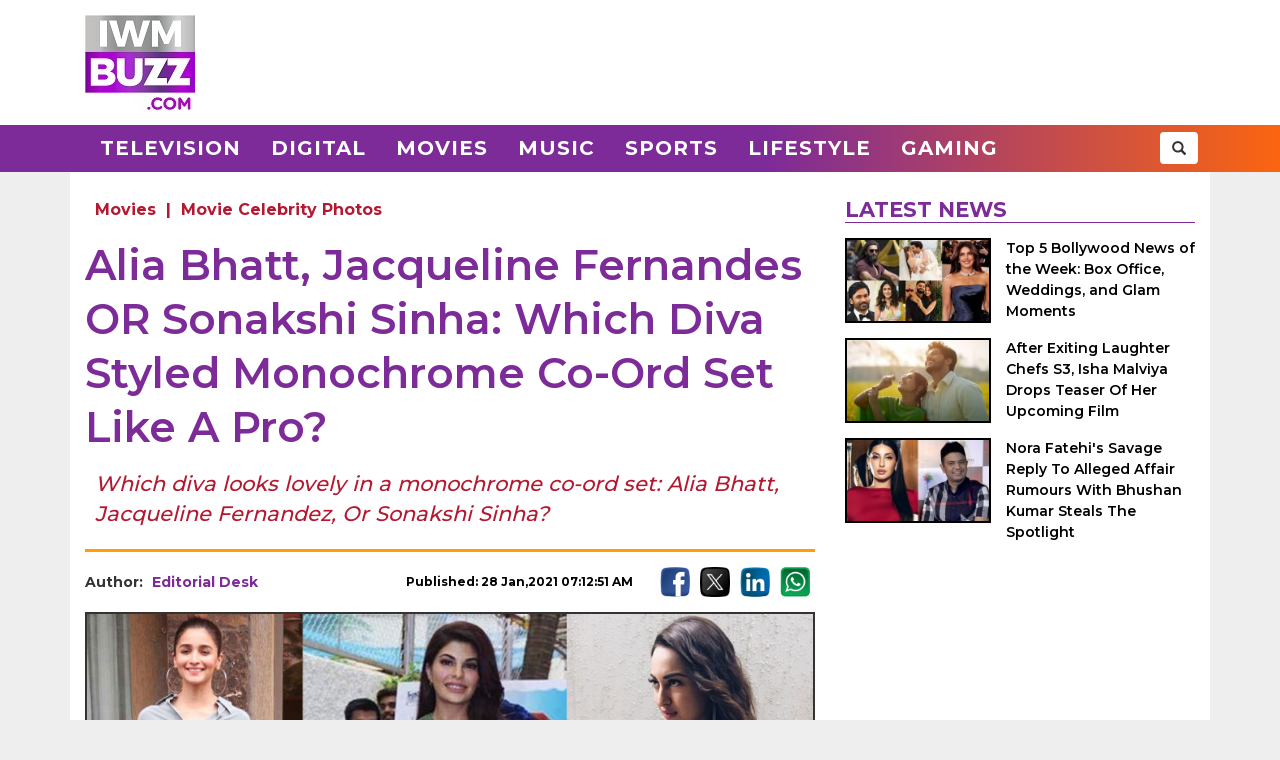

--- FILE ---
content_type: text/html; charset=UTF-8
request_url: https://www.iwmbuzz.com/movies/photos-movies/alia-bhatt-jacqueline-fernandes-sonakshi-sinha-diva-styled-monochrome-co-ord-set-like-pro/2021/01/28
body_size: 6202
content:
<!DOCTYPE html>
<html lang="en">
<head>
	<script>
	var windowURL = window.location.hostname;
	if(windowURL.indexOf('iwmbuzz')<=0){
		window.stop(); 
		document.execCommand("Stop");
	}	
	</script>
	<meta charset="UTF-8">
	<meta name="viewport" content="width=device-width, initial-scale=1.0">
	<link rel="shortcut icon" type="image/x-icon" href="https://www.iwmbuzz.com/favicon.ico" />

	<title>Alia Bhatt, Jacqueline Fernandes OR Sonakshi Sinha: Which Diva Styled Monochrome Co-Ord Set Like A Pro?</title>
<meta name="description" content="Which diva looks lovely in a monochrome co-ord set: Alia Bhatt, Jacqueline Fernandez, Or Sonakshi Sinha?"/>
<meta name="robots" content="follow, index, max-snippet:-1, max-video-preview:-1, max-image-preview:large"/>
<link rel="canonical" href="https://www.iwmbuzz.com/movies/photos-movies/alia-bhatt-jacqueline-fernandes-sonakshi-sinha-diva-styled-monochrome-co-ord-set-like-pro/2021/01/28" />
<meta property="og:locale" content="en_US" />
<meta property="og:type" content="article" />
<meta property="og:title" content="Alia Bhatt, Jacqueline Fernandes OR Sonakshi Sinha: Which Diva Styled Monochrome Co-Ord Set Like A Pro?" />
<meta property="og:description" content="Which diva looks lovely in a monochrome co-ord set: Alia Bhatt, Jacqueline Fernandez, Or Sonakshi Sinha?" />
<meta property="og:url" content="https://www.iwmbuzz.com/movies/photos-movies/alia-bhatt-jacqueline-fernandes-sonakshi-sinha-diva-styled-monochrome-co-ord-set-like-pro/2021/01/28" />
<meta property="og:site_name" content="IWMBuzz" />
<meta property="article:publisher" content="https://www.facebook.com/iwmbuzz/" />
<meta property="article:author" content="https://www.facebook.com/iwmbuzz/" />
<meta property="article:tag" content="Alia Bhatt" />
<meta property="article:tag" content="Jacqueline Fernandez Fashion" />
<meta property="article:tag" content="Sonakshi Sinha" />
<meta property="article:section" content="Movie Celebrity Photos" />
<meta property="article:published_time" content="2021-01-28T07:12:51+05:30" />
<meta property="fb:app_id" content="761595789152864" />
<meta property="og:image" content="https://static.iwmbuzz.com/wp-content/uploads/2021/01/alia-bhatt-jacqueline-fernandes-or-sonakshi-sinha-which-diva-styled-monochrome-co-ord-set-like-a-pro-7.jpg" />
<meta property="og:image:secure_url" content="https://static.iwmbuzz.com/wp-content/uploads/2021/01/alia-bhatt-jacqueline-fernandes-or-sonakshi-sinha-which-diva-styled-monochrome-co-ord-set-like-a-pro-7.jpg" />
<meta property="og:image:width" content="1280" />
<meta property="og:image:height" content="720" />
<meta property="og:image:alt" content="Alia Bhatt, Jacqueline Fernandes OR Sonakshi Sinha: Which Diva Styled Monochrome Co-Ord Set Like A Pro?" />
<meta property="og:image:type" content="image/jpeg" />
<meta property="article:published_time" content="2021-01-28T07:12:51+05:30" />
<meta name="twitter:card" content="summary_large_image" />
<meta name="twitter:title" content="Alia Bhatt, Jacqueline Fernandes OR Sonakshi Sinha: Which Diva Styled Monochrome Co-Ord Set Like A Pro?" />
<meta name="twitter:description" content="Which diva looks lovely in a monochrome co-ord set: Alia Bhatt, Jacqueline Fernandez, Or Sonakshi Sinha?" />
<meta name="twitter:site" content="@iwmbuzz" />
<meta name="twitter:creator" content="@iwmbuzz" />
<meta name="twitter:image" content="https://static.iwmbuzz.com/wp-content/uploads/2021/01/alia-bhatt-jacqueline-fernandes-or-sonakshi-sinha-which-diva-styled-monochrome-co-ord-set-like-a-pro-7.jpg" />
<script type="application/ld+json">{"@context":"https://schema.org","@graph":[{"@type":"ImageObject","@id":"https://static.iwmbuzz.com/wp-content/uploads/2021/01/alia-bhatt-jacqueline-fernandes-or-sonakshi-sinha-which-diva-styled-monochrome-co-ord-set-like-a-pro-7.jpg#featureImage","url":"https://static.iwmbuzz.com/wp-content/uploads/2021/01/alia-bhatt-jacqueline-fernandes-or-sonakshi-sinha-which-diva-styled-monochrome-co-ord-set-like-a-pro-7.jpg","width":"1280","height":"720"},{"@type":"BreadcrumbList","@id":"https://www.iwmbuzz.com/movies/photos-movies/alia-bhatt-jacqueline-fernandes-sonakshi-sinha-diva-styled-monochrome-co-ord-set-like-pro/2021/01/28#breadcrumb","itemListElement":[{"@type":"ListItem","position":"1","item":{"@id":"https://www.iwmbuzz.com","name":"Home"}},{"@type":"ListItem","position":"2","item":{"@id":"https://www.iwmbuzz.com/category/movies","name":"Movies"}},{"@type":"ListItem","position":"3","item":{"@id":"https://www.iwmbuzz.com/category/movies/photos-movies","name":"Movie Celebrity Photos"}},{"@type":"ListItem","position":"4","item":{"@id":"https://www.iwmbuzz.com/movies/photos-movies/alia-bhatt-jacqueline-fernandes-sonakshi-sinha-diva-styled-monochrome-co-ord-set-like-pro/2021/01/28","name":"Alia Bhatt, Jacqueline Fernandes OR Sonakshi Sinha: Which Diva Styled Monochrome Co-Ord Set Like A Pro?"}}]},{"@type":"Article","headline":"Alia Bhatt, Jacqueline Fernandes OR Sonakshi Sinha: Which Diva Styled Monochrome Co-Ord Set Like A Pro?","datePublished":"2021-01-28T07:12:51+05:30","dateModified":"2021-01-28T07:12:51+05:30","articleSection":["Movie Celebrity Photos"," Movies"],"author":{"name":"Editorial Desk","@type":"Person","url":"https://www.iwmbuzz.com/author/teamindianwikimedia"},"publisher":{"@type":"Organization","@id":"https://www.iwmbuzz.com/#organization","name":"IWMBuzz","url":"https://www.iwmbuzz.com","sameAs":["https://www.facebook.com/iwmbuzz/","https://twitter.com/iwmbuzz","https://www.instagram.com/iwmbuzz/","https://www.youtube.com/iwmbuzz"],"logo":{"@type":"ImageObject","@id":"https://www.iwmbuzz.com/#logo","url":"https://www.iwmbuzz.com/wp-content/uploads/2024/03/cropped-iwmbuzz-logo-big-180x180-1.jpg","width":"120","height":"120"}},"description":"Which diva looks lovely in a monochrome co-ord set: Alia Bhatt, Jacqueline Fernandez, Or Sonakshi Sinha?","inLanguage":"en","thumbnailUrl":"https://static.iwmbuzz.com/wp-content/uploads/2021/01/alia-bhatt-jacqueline-fernandes-or-sonakshi-sinha-which-diva-styled-monochrome-co-ord-set-like-a-pro-7.jpg","url":"https://www.iwmbuzz.com/movies/photos-movies/alia-bhatt-jacqueline-fernandes-sonakshi-sinha-diva-styled-monochrome-co-ord-set-like-pro/2021/01/28","@id":"https://www.iwmbuzz.com/movies/photos-movies/alia-bhatt-jacqueline-fernandes-sonakshi-sinha-diva-styled-monochrome-co-ord-set-like-pro/2021/01/28#richSnippet","image":{"@id":"https://static.iwmbuzz.com/wp-content/uploads/2021/01/alia-bhatt-jacqueline-fernandes-or-sonakshi-sinha-which-diva-styled-monochrome-co-ord-set-like-a-pro-7.jpg#featureImage"},"mainEntityOfPage":"https://www.iwmbuzz.com/movies/photos-movies/alia-bhatt-jacqueline-fernandes-sonakshi-sinha-diva-styled-monochrome-co-ord-set-like-pro/2021/01/28"}]}</script>
<meta name="keywords" content="Alia Bhatt, Jacqueline Fernandez Fashion, Sonakshi Sinha" /><meta name="news_keywords" content="Alia Bhatt, Jacqueline Fernandez Fashion, Sonakshi Sinha" /><link rel='stylesheet' id='iwm-style-bootstrap-css' href='https://www.iwmbuzz.com/wp-content/themes/twentysixteen/css/bootstrap.min.css?ver=6.1.1' type='text/css' media='all' />
<link rel='stylesheet' id='iwm-style-css' href='https://www.iwmbuzz.com/wp-content/themes/twentysixteen/style.css?ver=6.1.1' type='text/css' media='all' />

<link rel="icon" href="https://www.iwmbuzz.com/wp-content/uploads/2025/05/cropped-unnamed-32x32.jpg" sizes="32x32" />
<link rel="icon" href="https://www.iwmbuzz.com/wp-content/uploads/2025/05/cropped-unnamed-192x192.jpg" sizes="192x192" />
<link rel="apple-touch-icon" href="https://www.iwmbuzz.com/wp-content/uploads/2025/05/cropped-unnamed-180x180.jpg" />
<meta name="msapplication-TileImage" content="https://www.iwmbuzz.com/wp-content/uploads/2025/05/cropped-unnamed-270x270.jpg" />

			<meta name="msvalidate.01" content="2F03872D9EB82115E8951443EC102D72" />
	
	<script data-ad-client="ca-pub-3404985916905422" async src="//pagead2.googlesyndication.com/pagead/js/adsbygoogle.js"></script>
<script async src="https://securepubads.g.doubleclick.net/tag/js/gpt.js" crossorigin="anonymous"></script>
<script>
  window.googletag = window.googletag || {cmd: []};
  googletag.cmd.push(function() {

				var IWMBuzz_HTML_AP_HEADER = googletag.sizeMapping().
				addSize([992, 0], [[728, 90], [1, 1]]). 
				addSize([320, 0], [[320, 100], [320, 50], [1, 1]]). 
				addSize([0, 0], [320, 50]). 
				build();

				var IWMBuzz_HTML_AP_CONTENT = googletag.sizeMapping().
				addSize([992, 0], [[728, 90], [1, 1]]). 
				addSize([320, 0], [[336, 280], [300, 250], [320, 100], [1, 1]]). 
				addSize([0, 0], [320, 50]). 
				build();

				var IWMBuzz_HTML_AP_FOOTER = googletag.sizeMapping().
				addSize([992, 0], [[728, 90], [300, 250], [1, 1]]). 
				addSize([320, 0], [[300, 600], [336, 280], [300, 250], [320, 100], [1, 1]]). 
				addSize([0, 0], [320, 50]). 
				build();


				googletag.defineSlot('/21708757115/IWMBuzz_HTML_AP_HEADER', [[728, 90], [320, 100], [320, 50], [970, 90]], 'div-gpt-ad-1739158150400-0').defineSizeMapping(IWMBuzz_HTML_AP_HEADER).addService(googletag.pubads());

				googletag.defineSlot('/21708757115/IWMBuzz_HTML_AP_CONTENT', [[468, 60], [320, 100], [336, 280], [728, 90], [300, 250]], 'div-gpt-ad-1705314309234-0').defineSizeMapping(IWMBuzz_HTML_AP_CONTENT).addService(googletag.pubads());

				googletag.defineSlot('/21708757115/IWMBuzz_HTML_AP_FOOTER', [[320, 100], [300, 250], [728, 90], [320, 50], [300, 600]], 'div-gpt-ad-1705314392883-0').defineSizeMapping(IWMBuzz_HTML_AP_FOOTER).addService(googletag.pubads());

    googletag.pubads().enableSingleRequest();
    googletag.enableServices();
  });
</script>

	</head>
<body class="post-template-default single single-post postid-303527 single-format-standard wp-custom-logo group-blog no-sidebar">
<header>
	<div class="logo-header">
		<div class="container">

			<div class="col-md-2 col-sm-12 col-xs-12 d-logo">
							<a  href="/" title="IWMBuzz" class="navbar-brand"><img alt="IWMBuzz" src="https://static.iwmbuzz.com/wp-content/uploads/2021/05/iwmbuzz-logo.jpg" width="110" height="95"  /></a>
						</div>
			<div class="col-md-10 col-sm-12 hidden-xs">
				<div id='div-gpt-ad-1739158150400-0'>
				  <script>
					googletag.cmd.push(function() { googletag.display('div-gpt-ad-1739158150400-0'); });
				  </script>
				</div>
			</div>

		</div>
	</div>
	<nav class="navbar navbar-default">
	  <div class="container">
		<div class="col-sm-12 nm-pad">
			<div class="navbar-header">
													<a  href="/" title="IWMBuzz" class="navbar-brand"><img alt="IWMBuzz" class="img-responsive" src="https://static.iwmbuzz.com/wp-content/uploads/2021/05/iwmbuzz-logo.jpg" width="110" height="95"  /></a>
										<button type="button" class="navbar-toggle" onclick="opennav('main-nav')">
					<span class="icon-bar"></span>
					<span class="icon-bar"></span>
					<span class="icon-bar"></span>
				</button>
			</div>


			<div class="collapse navbar-collapse" id="main-nav">
				<div class="menu-main-menu-container"><ul id="menu-main-menu" class="nav navbar-nav"><li id="menu-item-389" class="menu-item menu-item-type-taxonomy menu-item-object-category menu-item-389"><a title="Television" href="https://www.iwmbuzz.com/category/television">Television</a></li>
				<li id="menu-item-380" class="menu-item menu-item-type-taxonomy menu-item-object-category menu-item-380"><a title="Digital" href="https://www.iwmbuzz.com/category/digital">Digital</a></li>
				<li id="menu-item-77395" class="menu-item menu-item-type-taxonomy menu-item-object-category menu-item-77395"><a title="Movies" href="https://www.iwmbuzz.com/category/movies">Movies</a></li>
				<li id="menu-item-77399" class="menu-item menu-item-type-taxonomy menu-item-object-category menu-item-77399"><a title="Music" href="https://www.iwmbuzz.com/category/music">Music</a></li>
				<li id="menu-item-134537" class="menu-item menu-item-type-taxonomy menu-item-object-category menu-item-134537"><a title="Sports" href="https://www.iwmbuzz.com/category/sports">Sports</a></li>
				<li id="menu-item-175206" class="menu-item menu-item-type-taxonomy menu-item-object-category menu-item-175206"><a title="Lifestyle" href="https://www.iwmbuzz.com/category/lifestyle">Lifestyle</a></li>
				<li id="menu-item-355137" class="menu-item menu-item-type-taxonomy menu-item-object-category menu-item-355137"><a title="Gaming" href="https://www.iwmbuzz.com/category/gaming">Gaming</a></li>
				</ul></div>
				<div class="social-share pull-right">
					<div class="h-social search-box">
						<form class="search-form" role="search" method="get" action="https://www.iwmbuzz.com/">
							<input type="search" name="s" placeholder="Search">
							<button type="submit" class="btn btn-default glyphicon glyphicon-search"></button>
						</form>
					</div>
				</div>
			</div>

		</div>
	  </div>
	</nav>
</header>
<div class="container">
<div id="content" class="section site-content">
	<main id="main" class="site-main col-md-8 col-sm-12 col-xs-12">
			<div class="content-area" id="primary">
		

		<div id="post-303527" class="article-container post grid big clearfix post-303527 type-post status-publish format-standard has-post-thumbnail category-photos-movies category-movies tag-alia-bhatt tag-jacqueline-fernandes tag-sonakshi-sinha">
	<div class="post-category">
		<a href="https://www.iwmbuzz.com/category/movies">Movies</a> | <a href="https://www.iwmbuzz.com/category/movies/photos-movies">Movie Celebrity Photos</a>	</div>

	<div class="post-info clearfix">
		<h1 class="post-title entry-title">Alia Bhatt, Jacqueline Fernandes OR Sonakshi Sinha: Which Diva Styled Monochrome Co-Ord Set Like A Pro?</h1>
	</div>

	<h2 class="post-excerpt">
		Which diva looks lovely in a monochrome co-ord set: Alia Bhatt, Jacqueline Fernandez, Or Sonakshi Sinha? 
	</h2>
	
	<div class="line-break clearfix"></div>

	<div class="post-meta clearfix">
		<div class="col-md-9 col-sm-9 col-xs-12 no-pad">
			<div class="byline pull-left">
				<div class="author post-author">
					Author: <a class="url fn n" href="https://www.iwmbuzz.com/author/teamindianwikimedia">Editorial Desk</a>
				</div>
			</div>
			<span class="posted-on post-created entry-date pull-right">
				Published: 28 Jan,2021 07:12:51 AM			</span>
		</div>
		<div class="col-md-3 col-sm-3 col-xs-12 no-pad">
			<div class="social-share pull-right">
				<div class="f-social">
					<a class="btn-social btn-facebook" href="https://www.facebook.com/sharer/sharer.php?u=https://www.iwmbuzz.com/movies/photos-movies/alia-bhatt-jacqueline-fernandes-sonakshi-sinha-diva-styled-monochrome-co-ord-set-like-pro/2021/01/28" target="_blank" ><img class="img-responsive" width="30" height="30" src="https://static.iwmbuzz.com/wp-content/uploads/2020/02/fb.png" alt="Facebook"></a>
					<a class="btn-social btn-twitter" href="https://twitter.com/share?url=https://www.iwmbuzz.com/movies/photos-movies/alia-bhatt-jacqueline-fernandes-sonakshi-sinha-diva-styled-monochrome-co-ord-set-like-pro/2021/01/28" target="_blank" ><img class="img-responsive" width="30" height="30" src="https://static.iwmbuzz.com/wp-content/uploads/2020/02/tw.png" alt="Twitter"></a>
					<a class="btn-social btn-instagram" href="https://www.linkedin.com/shareArticle?url=https://www.iwmbuzz.com/movies/photos-movies/alia-bhatt-jacqueline-fernandes-sonakshi-sinha-diva-styled-monochrome-co-ord-set-like-pro/2021/01/28" target="_blank" ><img class="img-responsive" width="30" height="30" src="https://static.iwmbuzz.com/wp-content/uploads/2020/02/LinkedIn.png" alt="LinkedIn"></a>
					<a class="btn-social btn-youtube" href="https://api.whatsapp.com/send?text=https://www.iwmbuzz.com/movies/photos-movies/alia-bhatt-jacqueline-fernandes-sonakshi-sinha-diva-styled-monochrome-co-ord-set-like-pro/2021/01/28" target="_blank" ><img class="img-responsive" width="30" height="30" src="https://static.iwmbuzz.com/wp-content/uploads/2020/02/whatsapp.png" alt="WhatsApp"></a>
				</div>
			</div>
		</div>
	</div>


		<div class="post-thumbnail clearfix">
													<img class="img-responsive" src="https://static.iwmbuzz.com/wp-content/uploads/2021/01/alia-bhatt-jacqueline-fernandes-or-sonakshi-sinha-which-diva-styled-monochrome-co-ord-set-like-a-pro-7-920x518.jpg" width="1280" height="720" alt="">
									</div>
	
		<div class="advt advph-h90 advpm-h100 text-center">
		<div id='div-gpt-ad-1705314309234-0' style='min-width: 300px; min-height: 60px;'>
		  <script>
			googletag.cmd.push(function() { googletag.display('div-gpt-ad-1705314309234-0'); });
		  </script>
		</div>
	</div>
	
	<div class="post-content">
	<p>Monochrome outfits are loved by actresses and most of the time actresses are seen wearing them for their travel style or for their daily look. The actresses Alia Bhatt, Jacqueline Fernandez, and Sonakshi Sinha are very much popular in the industry. They are amazing actresses who are in the industry for a very long time. The actresses give us some major fashion goals and also helps us to style our outfits elegantly. </p>
<p>Alia Bhatt was spotted wearing a monochrome co-ord set and she was looking fantastic in that outfit. She wore it for her airport look and was looking stunning. She looked pretty in her grey shirt with grey palazzo pants and was looking mind-blowing. The actress was also seen wearing a star printed sweatshirt with a star printed pant and was looking too cute in that outfit. Jacqueline Fernandez was seen wearing a silver sequin jacket with a silver sequin skirt and was looking pretty in that outfit. The actress looks beautiful and styles her outfits amazingly. Sonakshi Sinha was looking dapper in her printed monochrome co-ord set and she gave a pose and slew the outfit perfectly. The actress was also observed wearing a blue monochrome outfit and just nailed it. All the actresses look dazzling in monochrome outfits. </p>
<p>Check out some monochrome outfits of Alia Bhatt, Jacqueline Fernandez, and Sonakshi Sinha, and stay tuned to IWMBuzz.com.</p>
	
						<div class="gallery-image"><img width="600" height="900" src="https://static.iwmbuzz.com/wp-content/uploads/2021/01/alia-bhatt-jacqueline-fernandes-or-sonakshi-sinha-which-diva-styled-monochrome-co-ord-set-like-a-pro.jpg" alt="Alia Bhatt, Jacqueline Fernandes OR Sonakshi Sinha: Which Diva Styled Monochrome Co-Ord Set Like A Pro? - 0" class="img-responsive"></div>
						<div class="gallery-image"><img width="710" height="920" src="https://static.iwmbuzz.com/wp-content/uploads/2021/01/alia-bhatt-jacqueline-fernandes-or-sonakshi-sinha-which-diva-styled-monochrome-co-ord-set-like-a-pro-2-710x920.jpg" alt="Alia Bhatt, Jacqueline Fernandes OR Sonakshi Sinha: Which Diva Styled Monochrome Co-Ord Set Like A Pro? - 1" class="img-responsive"></div>
						<div class="gallery-image"><img width="744" height="920" src="https://static.iwmbuzz.com/wp-content/uploads/2021/01/alia-bhatt-jacqueline-fernandes-or-sonakshi-sinha-which-diva-styled-monochrome-co-ord-set-like-a-pro-3-744x920.jpg" alt="Alia Bhatt, Jacqueline Fernandes OR Sonakshi Sinha: Which Diva Styled Monochrome Co-Ord Set Like A Pro? - 2" class="img-responsive"></div>
						<div class="gallery-image"><img width="436" height="670" src="https://static.iwmbuzz.com/wp-content/uploads/2021/01/alia-bhatt-jacqueline-fernandes-or-sonakshi-sinha-which-diva-styled-monochrome-co-ord-set-like-a-pro-4.jpg" alt="Alia Bhatt, Jacqueline Fernandes OR Sonakshi Sinha: Which Diva Styled Monochrome Co-Ord Set Like A Pro? - 3" class="img-responsive"></div>
						<div class="gallery-image"><img width="700" height="876" src="https://static.iwmbuzz.com/wp-content/uploads/2021/01/alia-bhatt-jacqueline-fernandes-or-sonakshi-sinha-which-diva-styled-monochrome-co-ord-set-like-a-pro-5.jpg" alt="Alia Bhatt, Jacqueline Fernandes OR Sonakshi Sinha: Which Diva Styled Monochrome Co-Ord Set Like A Pro? - 4" class="img-responsive"></div>
						<div class="gallery-image"><img width="650" height="400" src="https://static.iwmbuzz.com/wp-content/uploads/2021/01/alia-bhatt-jacqueline-fernandes-or-sonakshi-sinha-which-diva-styled-monochrome-co-ord-set-like-a-pro-6.jpg" alt="Alia Bhatt, Jacqueline Fernandes OR Sonakshi Sinha: Which Diva Styled Monochrome Co-Ord Set Like A Pro? - 5" class="img-responsive"></div>
		

		
	
	
	</div>


	<div class="line-break clearfix"></div>
		
	
		<div class="keywords">
		<ul class="links"><li class="tags"><a href="https://www.iwmbuzz.com/tag/alia-bhatt" rel="tag">Alia Bhatt</a></li><li class="tags"><a href="https://www.iwmbuzz.com/tag/jacqueline-fernandes" rel="tag">Jacqueline Fernandez Fashion</a></li><li class="tags"><a href="https://www.iwmbuzz.com/tag/sonakshi-sinha" rel="tag">Sonakshi Sinha</a></li></ul>	</div>
	
		<div class="advt advph-h90 advpm-h100 text-center">
		<div id='div-gpt-ad-1705314392883-0' style='min-width: 300px; min-height: 50px;'>
		  <script>
			googletag.cmd.push(function() { googletag.display('div-gpt-ad-1705314392883-0'); });
		  </script>
		</div>
	</div>
	
	<div class="author-box-post">
			<h5 class="author-box-title">About The Author</h5>
			<div class="col-md-3 col-sm-12 col-xs-12 author-box-image">
				<img width="150" height="150" alt="Editorial Desk Photo" src="https://static.iwmbuzz.com/wp-content/uploads/2023/01/iwmbuzz-logo-96x96.jpg">
			</div>
			<div class="col-md-9 col-sm-12 col-xs-12 author-box-desc">
				<a class="author-box-name" href="https://www.iwmbuzz.com/author/teamindianwikimedia">Editorial Desk</a>
				<p>Journalist. covering Indian television News, Bollywood, OTT News and digital ecosystem, Gaming, Sports, Lifestyle, creators, Celebrity News and Shows.</p>
		</div>
	</div>

	<div class="line-break clearfix" id="comment-box"></div>

	
</div>
				</div>
	</main>

	<aside class="sidebar section-col3 col-md-4 col-sm-12 col-xs-12">
								<div class="sidebar-block">
			<div class="section-title section-title-style1"><h4 class="slant"><span>Latest News</span></h4></div>
			<ol style="padding: 0px;">
					
				<li class="post list">
					
					<div class="post-thumbnail col-md-5 col-sm-5 col-xs-6 no-pad">
							<a href="https://www.iwmbuzz.com/movies/news-movies/top-5-bollywood-news-of-the-week-box-office-weddings-and-glam-moments/2026/01/18" title="Top 5 Bollywood News of the Week: Box Office, Weddings, and Glam Moments"><img src="https://www.iwmbuzz.com/wp-content/uploads/2026/01/top-5-bollywood-news-of-the-week-box-office-weddings-and-glam-moments-7-175x100.jpg" width="175" height="100"  class="img-responsive" alt="Top 5 Bollywood News of the Week: Box Office, Weddings, and Glam Moments 983827" title="Top 5 Bollywood News of the Week: Box Office, Weddings, and Glam Moments 983827"></a>
						</div>
						<div class="post-info col-md-7 col-sm-7 col-xs-6 nr-pad">
							<div class="post-title"><a href="https://www.iwmbuzz.com/movies/news-movies/top-5-bollywood-news-of-the-week-box-office-weddings-and-glam-moments/2026/01/18" title="Top 5 Bollywood News of the Week: Box Office, Weddings, and Glam Moments">Top 5 Bollywood News of the Week: Box Office, Weddings, and Glam Moments</a></div>
						</div>
					
				</li>
					
				<li class="post list">
					
					<div class="post-thumbnail col-md-5 col-sm-5 col-xs-6 no-pad">
							<a href="https://www.iwmbuzz.com/movies/news-movies/after-exiting-laughter-chefs-s3-isha-malviya-drops-teaser-of-her-upcoming-film/2026/01/17" title="After Exiting Laughter Chefs S3, Isha Malviya Drops Teaser Of Her Upcoming Film"><img src="https://www.iwmbuzz.com/wp-content/uploads/2026/01/after-exiting-laughter-chefs-s3-isha-malviya-drops-teaser-of-her-upcoming-film-175x100.jpg" width="175" height="100"  class="img-responsive" alt="After Exiting Laughter Chefs S3, Isha Malviya Drops Teaser Of Her Upcoming Film 983764" title="After Exiting Laughter Chefs S3, Isha Malviya Drops Teaser Of Her Upcoming Film 983764"></a>
						</div>
						<div class="post-info col-md-7 col-sm-7 col-xs-6 nr-pad">
							<div class="post-title"><a href="https://www.iwmbuzz.com/movies/news-movies/after-exiting-laughter-chefs-s3-isha-malviya-drops-teaser-of-her-upcoming-film/2026/01/17" title="After Exiting Laughter Chefs S3, Isha Malviya Drops Teaser Of Her Upcoming Film">After Exiting Laughter Chefs S3, Isha Malviya Drops Teaser Of Her Upcoming Film</a></div>
						</div>
					
				</li>
					
				<li class="post list">
					
					<div class="post-thumbnail col-md-5 col-sm-5 col-xs-6 no-pad">
							<a href="https://www.iwmbuzz.com/movies/news-movies/nora-fatehis-savage-reply-to-alleged-affair-rumours-with-bhushan-kumar-steals-the-spotlight/2026/01/17" title="Nora Fatehi&#039;s Savage Reply To Alleged Affair Rumours With Bhushan Kumar Steals The Spotlight"><img src="https://www.iwmbuzz.com/wp-content/uploads/2026/01/nora-fatehis-savage-reply-to-alleged-affair-rumours-with-bhushan-kumar-steals-the-spotlight-3-175x100.jpg" width="175" height="100"  class="img-responsive" alt="Nora Fatehi&#039;s Savage Reply To Alleged Affair Rumours With Bhushan Kumar Steals The Spotlight 983704" title="Nora Fatehi&#039;s Savage Reply To Alleged Affair Rumours With Bhushan Kumar Steals The Spotlight 983704"></a>
						</div>
						<div class="post-info col-md-7 col-sm-7 col-xs-6 nr-pad">
							<div class="post-title"><a href="https://www.iwmbuzz.com/movies/news-movies/nora-fatehis-savage-reply-to-alleged-affair-rumours-with-bhushan-kumar-steals-the-spotlight/2026/01/17" title="Nora Fatehi&#039;s Savage Reply To Alleged Affair Rumours With Bhushan Kumar Steals The Spotlight">Nora Fatehi's Savage Reply To Alleged Affair Rumours With Bhushan Kumar Steals The Spotlight</a></div>
						</div>
					
				</li>
						</ol>
		</div>
					</aside>

</div>


</div>
<footer>
    <div class="container-fluid">
        <div class="row">
            <div class="col-md-4 col-sm-4 col-xs-12">
                <span class="footer-logo"><a href="/"><img class="img-responsive pull-center" src="https://static.iwmbuzz.com/wp-content/uploads/2021/05/IWMBuzz-footer-logo-1.png" alt="IWMBuzz Logo" width="100" height="100" ></a></span>
			</div>
            <div class="col-md-8 col-sm-8 col-xs-12 nopad">
                <div class="col-md-3 col-sm-3 col-xs-6 footer-link">
                    <span class="ul-title">COMPANY</span>
                    <ul class="col-md-12 col-sm-12 col-xs-12 nopad">
                        <li><a href="/about-us" class="active">About us</a> </li>
						<li><a href="/iwmbuzz-media-network" class="active">Our IPs</a> </li>
                        <li><a href="/recognition">Recognition</a> </li>
						<li><a href="/disclaimer">Disclaimer</a> </li>
                    </ul>
                </div>
                 <div class="col-md-3 col-sm-3 col-xs-6 footer-link">
                    <span class="ul-title">POLICY</span>
                    <ul class="col-md-12 col-sm-12 col-xs-12 no-pad">
                        <li><a href="/editorial-policy">Editorial Policy</a> </li>
                        <li><a href="/image-usage-policy">Image Usage Policy</a> </li>
                        <li><a href="/privacy-policy">Privacy Policy</a> </li>
                        <li><a href="/terms-and-condition">Terms & Condition</a> </li>
					</ul>
                </div>
                 <div class="col-md-3 col-sm-3 col-xs-6 footer-link">
                    <span class="ul-title">CONNECT</span>
                    <ul class="col-md-12 col-sm-12 col-xs-12 no-pad">
                        <li><a class="conatct-us" href="/contact-us">Contact Us</a> </li>
                    </ul>
                </div>
				<div class="col-md-3 col-sm-3 col-xs-12 footer-link">
				     <div class="f-social" style="margin-bottom:45px;">
						<a href="https://twitter.com/iwmbuzz" target="_blank"><img class="img-responsive" width="30" height="30" src="https://static.iwmbuzz.com/wp-content/uploads/2020/02/tw.png" alt="Follow IWMBuzz on Twitter X"></a><a href="https://www.facebook.com/iwmbuzz/" target="_blank"><img alt="Follow IWMBuzz on Facebook" class="img-responsive" width="30" height="30" src="https://static.iwmbuzz.com/wp-content/uploads/2020/02/fb.png"></a><a href="https://www.instagram.com/iwmbuzz/" target="_blank"><img alt="Follow IWMBuzz on Instagram" class="img-responsive" width="30" height="30" src="https://static.iwmbuzz.com/wp-content/uploads/2020/02/ig.png"></a>
					</div>

				</div>
            </div>
			 <div class="col-md-12 col-sm-12 col-xs-12 copyright">Copyright 2025 IWM Publishing And Communication Private Limited. All rights reserved.</div>
        </div>
    </div>
</footer>

		<!-- Google tag (gtag.js) -->
	<script async src="https://www.googletagmanager.com/gtag/js?id=G-8VDW7Y6DB3"></script>
	<script>
	  window.dataLayer = window.dataLayer || [];
	  function gtag(){dataLayer.push(arguments);}
	  gtag('js', new Date());
	  gtag('config', 'G-8VDW7Y6DB3');

	document.addEventListener("DOMContentLoaded", function(event) {     
		var debugCanonical = document.querySelector("link[rel='canonical']").href;
		if(debugCanonical.indexOf("iwmbuzz")<=0){
			let debugIMG = document.createElement("img");
			debugIMG.src = "https://www.iwmdigitalawards.com/assets/favicon/favicon-32x32.png?debugURL=https%3A%2F%2Fwww.iwmbuzz.com%2Fmovies%2Fphotos-movies%2Falia-bhatt-jacqueline-fernandes-sonakshi-sinha-diva-styled-monochrome-co-ord-set-like-pro%2F2021%2F01%2F28&canoURL="+escape(debugCanonical)+"&indexof="+debugCanonical.indexOf('www.iwmbuzz.com')+"&href="+escape(window.location.href)+"&ref="+escape(document.referrer);
			document.body.append(debugIMG);
		}
	});
	</script>
	



		<script>
		function opennav(e) {
		   var element = document.getElementById(e);
		   element.classList.toggle("in");
		}
	</script>

</body>
</html>


--- FILE ---
content_type: text/html; charset=utf-8
request_url: https://www.google.com/recaptcha/api2/aframe
body_size: 268
content:
<!DOCTYPE HTML><html><head><meta http-equiv="content-type" content="text/html; charset=UTF-8"></head><body><script nonce="wJGeRvVjbr9NG0kR1tW3qg">/** Anti-fraud and anti-abuse applications only. See google.com/recaptcha */ try{var clients={'sodar':'https://pagead2.googlesyndication.com/pagead/sodar?'};window.addEventListener("message",function(a){try{if(a.source===window.parent){var b=JSON.parse(a.data);var c=clients[b['id']];if(c){var d=document.createElement('img');d.src=c+b['params']+'&rc='+(localStorage.getItem("rc::a")?sessionStorage.getItem("rc::b"):"");window.document.body.appendChild(d);sessionStorage.setItem("rc::e",parseInt(sessionStorage.getItem("rc::e")||0)+1);localStorage.setItem("rc::h",'1768709764678');}}}catch(b){}});window.parent.postMessage("_grecaptcha_ready", "*");}catch(b){}</script></body></html>